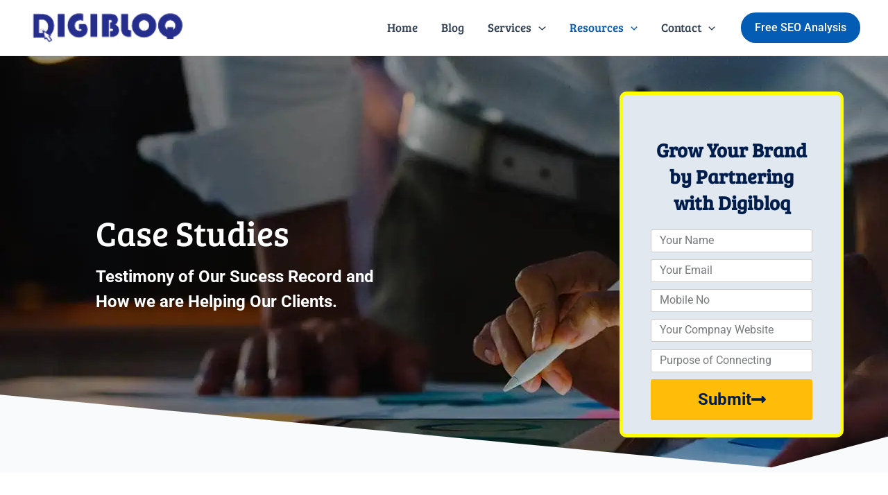

--- FILE ---
content_type: text/css; charset=UTF-8
request_url: https://digibloq.in/wp-content/uploads/elementor/css/post-4230.css?ver=1761667470
body_size: 164
content:
.elementor-kit-4230{--e-global-color-primary:#001D4C;--e-global-color-secondary:#001D4C;--e-global-color-text:#022967;--e-global-color-accent:#61CE70;--e-global-color-2cf7efe:#6EC1E4;--e-global-color-7c161246:#54595F;--e-global-color-75e47619:#7A7A7A;--e-global-color-7f52b48a:#4054B2;--e-global-color-6767639e:#23A455;--e-global-color-e0aebe1:#000;--e-global-color-4cca5dde:#FFF;--e-global-color-4a22a21:#654321;--e-global-color-e711705:#090303;--e-global-color-c2faba2:#426EFC;--e-global-color-3ed5523:#F4F4F4;--e-global-color-0d9944e:#FFFF00;--e-global-color-daa99d4:#000000;--e-global-typography-primary-font-family:"Roboto";--e-global-typography-primary-font-weight:600;--e-global-typography-secondary-font-family:"Roboto Slab";--e-global-typography-secondary-font-weight:400;--e-global-typography-text-font-family:"Roboto";--e-global-typography-text-font-weight:400;--e-global-typography-accent-font-family:"Roboto";--e-global-typography-accent-font-weight:500;--e-global-typography-1755a74-font-size:20px;--e-global-typography-1755a74-line-height:36px;--e-global-typography-7381d68-font-size:24px;--e-global-typography-7381d68-font-weight:700;}.elementor-kit-4230 e-page-transition{background-color:#FFBC7D;}.elementor-kit-4230 h1{font-size:50px;line-height:60px;}.elementor-kit-4230 h2{font-size:40px;line-height:52px;}.elementor-kit-4230 h3{font-size:36px;line-height:46px;}.elementor-section.elementor-section-boxed > .elementor-container{max-width:1140px;}.e-con{--container-max-width:1140px;}.elementor-widget:not(:last-child){margin-block-end:20px;}.elementor-element{--widgets-spacing:20px 20px;--widgets-spacing-row:20px;--widgets-spacing-column:20px;}{}h1.entry-title{display:var(--page-title-display);}@media(max-width:1024px){.elementor-section.elementor-section-boxed > .elementor-container{max-width:1024px;}.e-con{--container-max-width:1024px;}}@media(max-width:767px){.elementor-section.elementor-section-boxed > .elementor-container{max-width:767px;}.e-con{--container-max-width:767px;}}

--- FILE ---
content_type: text/css; charset=UTF-8
request_url: https://digibloq.in/wp-content/uploads/elementor/css/post-3154.css?ver=1761667471
body_size: 1292
content:
.elementor-3154 .elementor-element.elementor-element-9d76a18{--display:flex;--min-height:50px;--flex-direction:row;--container-widget-width:initial;--container-widget-height:100%;--container-widget-flex-grow:1;--container-widget-align-self:stretch;--flex-wrap-mobile:wrap;--gap:0px 0px;--row-gap:0px;--column-gap:0px;}.elementor-3154 .elementor-element.elementor-element-9d76a18:not(.elementor-motion-effects-element-type-background), .elementor-3154 .elementor-element.elementor-element-9d76a18 > .elementor-motion-effects-container > .elementor-motion-effects-layer{background-color:transparent;background-image:linear-gradient(180deg, #3852E0 0%, #3852E0 100%);}.elementor-3154 .elementor-element.elementor-element-aae255c{--display:flex;--flex-direction:row;--container-widget-width:initial;--container-widget-height:100%;--container-widget-flex-grow:1;--container-widget-align-self:stretch;--flex-wrap-mobile:wrap;--gap:0px 0px;--row-gap:0px;--column-gap:0px;}.elementor-3154 .elementor-element.elementor-element-aae255c:not(.elementor-motion-effects-element-type-background), .elementor-3154 .elementor-element.elementor-element-aae255c > .elementor-motion-effects-container > .elementor-motion-effects-layer{background-color:transparent;background-image:linear-gradient(180deg, #3852E0 0%, #0A195F 100%);}.elementor-3154 .elementor-element.elementor-element-0b7796c{--display:flex;--flex-direction:column;--container-widget-width:100%;--container-widget-height:initial;--container-widget-flex-grow:0;--container-widget-align-self:initial;--flex-wrap-mobile:wrap;}.elementor-3154 .elementor-element.elementor-element-64f24b5{text-align:left;}.elementor-3154 .elementor-element.elementor-element-64f24b5 img{max-width:72%;}.elementor-3154 .elementor-element.elementor-element-564329b{font-size:18px;line-height:36px;color:var( --e-global-color-astglobalcolor5 );}.elementor-3154 .elementor-element.elementor-element-e40520c .elementor-heading-title{font-size:23px;font-weight:600;color:#FFFF00;}.elementor-3154 .elementor-element.elementor-element-7d6448b .elementor-icon-list-items:not(.elementor-inline-items) .elementor-icon-list-item:not(:last-child){padding-block-end:calc(5px/2);}.elementor-3154 .elementor-element.elementor-element-7d6448b .elementor-icon-list-items:not(.elementor-inline-items) .elementor-icon-list-item:not(:first-child){margin-block-start:calc(5px/2);}.elementor-3154 .elementor-element.elementor-element-7d6448b .elementor-icon-list-items.elementor-inline-items .elementor-icon-list-item{margin-inline:calc(5px/2);}.elementor-3154 .elementor-element.elementor-element-7d6448b .elementor-icon-list-items.elementor-inline-items{margin-inline:calc(-5px/2);}.elementor-3154 .elementor-element.elementor-element-7d6448b .elementor-icon-list-items.elementor-inline-items .elementor-icon-list-item:after{inset-inline-end:calc(-5px/2);}.elementor-3154 .elementor-element.elementor-element-7d6448b .elementor-icon-list-icon i{color:var( --e-global-color-astglobalcolor5 );transition:color 0.3s;}.elementor-3154 .elementor-element.elementor-element-7d6448b .elementor-icon-list-icon svg{fill:var( --e-global-color-astglobalcolor5 );transition:fill 0.3s;}.elementor-3154 .elementor-element.elementor-element-7d6448b .elementor-icon-list-item:hover .elementor-icon-list-icon i{color:var( --e-global-color-0d9944e );}.elementor-3154 .elementor-element.elementor-element-7d6448b .elementor-icon-list-item:hover .elementor-icon-list-icon svg{fill:var( --e-global-color-0d9944e );}.elementor-3154 .elementor-element.elementor-element-7d6448b{--e-icon-list-icon-size:35px;--icon-vertical-offset:0px;}.elementor-3154 .elementor-element.elementor-element-7d6448b .elementor-icon-list-icon{padding-inline-end:4px;}.elementor-3154 .elementor-element.elementor-element-7d6448b .elementor-icon-list-item > .elementor-icon-list-text, .elementor-3154 .elementor-element.elementor-element-7d6448b .elementor-icon-list-item > a{font-size:var( --e-global-typography-1755a74-font-size );line-height:var( --e-global-typography-1755a74-line-height );}.elementor-3154 .elementor-element.elementor-element-7d6448b .elementor-icon-list-text{color:var( --e-global-color-astglobalcolor5 );transition:color 0.3s;}.elementor-3154 .elementor-element.elementor-element-4f8dbdd{--display:flex;--flex-direction:column;--container-widget-width:100%;--container-widget-height:initial;--container-widget-flex-grow:0;--container-widget-align-self:initial;--flex-wrap-mobile:wrap;}.elementor-3154 .elementor-element.elementor-element-deb8d4f .elementor-heading-title{font-family:"Bree Serif", Sans-serif;font-size:33px;font-weight:500;color:var( --e-global-color-0d9944e );}.elementor-3154 .elementor-element.elementor-element-25dcc7c .elementor-icon-list-items:not(.elementor-inline-items) .elementor-icon-list-item:not(:last-child){padding-block-end:calc(2px/2);}.elementor-3154 .elementor-element.elementor-element-25dcc7c .elementor-icon-list-items:not(.elementor-inline-items) .elementor-icon-list-item:not(:first-child){margin-block-start:calc(2px/2);}.elementor-3154 .elementor-element.elementor-element-25dcc7c .elementor-icon-list-items.elementor-inline-items .elementor-icon-list-item{margin-inline:calc(2px/2);}.elementor-3154 .elementor-element.elementor-element-25dcc7c .elementor-icon-list-items.elementor-inline-items{margin-inline:calc(-2px/2);}.elementor-3154 .elementor-element.elementor-element-25dcc7c .elementor-icon-list-items.elementor-inline-items .elementor-icon-list-item:after{inset-inline-end:calc(-2px/2);}.elementor-3154 .elementor-element.elementor-element-25dcc7c .elementor-icon-list-icon i{color:var( --e-global-color-0d9944e );transition:color 0.3s;}.elementor-3154 .elementor-element.elementor-element-25dcc7c .elementor-icon-list-icon svg{fill:var( --e-global-color-0d9944e );transition:fill 0.3s;}.elementor-3154 .elementor-element.elementor-element-25dcc7c{--e-icon-list-icon-size:17px;}.elementor-3154 .elementor-element.elementor-element-25dcc7c .elementor-icon-list-icon{padding-inline-end:3px;}.elementor-3154 .elementor-element.elementor-element-25dcc7c .elementor-icon-list-item > .elementor-icon-list-text, .elementor-3154 .elementor-element.elementor-element-25dcc7c .elementor-icon-list-item > a{font-family:"Rubik", Sans-serif;font-size:16px;font-weight:400;line-height:36px;}.elementor-3154 .elementor-element.elementor-element-25dcc7c .elementor-icon-list-text{color:var( --e-global-color-astglobalcolor5 );transition:color 0.3s;}.elementor-3154 .elementor-element.elementor-element-25dcc7c .elementor-icon-list-item:hover .elementor-icon-list-text{color:var( --e-global-color-0d9944e );}.elementor-3154 .elementor-element.elementor-element-93407fa{--display:flex;--flex-direction:column;--container-widget-width:100%;--container-widget-height:initial;--container-widget-flex-grow:0;--container-widget-align-self:initial;--flex-wrap-mobile:wrap;}.elementor-3154 .elementor-element.elementor-element-2eb1b30 .elementor-heading-title{font-family:"Bree Serif", Sans-serif;font-size:33px;font-weight:500;color:var( --e-global-color-0d9944e );}.elementor-3154 .elementor-element.elementor-element-7c74246 .elementor-icon-list-items:not(.elementor-inline-items) .elementor-icon-list-item:not(:last-child){padding-block-end:calc(2px/2);}.elementor-3154 .elementor-element.elementor-element-7c74246 .elementor-icon-list-items:not(.elementor-inline-items) .elementor-icon-list-item:not(:first-child){margin-block-start:calc(2px/2);}.elementor-3154 .elementor-element.elementor-element-7c74246 .elementor-icon-list-items.elementor-inline-items .elementor-icon-list-item{margin-inline:calc(2px/2);}.elementor-3154 .elementor-element.elementor-element-7c74246 .elementor-icon-list-items.elementor-inline-items{margin-inline:calc(-2px/2);}.elementor-3154 .elementor-element.elementor-element-7c74246 .elementor-icon-list-items.elementor-inline-items .elementor-icon-list-item:after{inset-inline-end:calc(-2px/2);}.elementor-3154 .elementor-element.elementor-element-7c74246 .elementor-icon-list-icon i{color:var( --e-global-color-0d9944e );transition:color 0.3s;}.elementor-3154 .elementor-element.elementor-element-7c74246 .elementor-icon-list-icon svg{fill:var( --e-global-color-0d9944e );transition:fill 0.3s;}.elementor-3154 .elementor-element.elementor-element-7c74246{--e-icon-list-icon-size:17px;}.elementor-3154 .elementor-element.elementor-element-7c74246 .elementor-icon-list-icon{padding-inline-end:3px;}.elementor-3154 .elementor-element.elementor-element-7c74246 .elementor-icon-list-item > .elementor-icon-list-text, .elementor-3154 .elementor-element.elementor-element-7c74246 .elementor-icon-list-item > a{font-family:"Rubik", Sans-serif;font-size:16px;font-weight:400;line-height:36px;}.elementor-3154 .elementor-element.elementor-element-7c74246 .elementor-icon-list-text{color:var( --e-global-color-astglobalcolor5 );transition:color 0.3s;}.elementor-3154 .elementor-element.elementor-element-7c74246 .elementor-icon-list-item:hover .elementor-icon-list-text{color:var( --e-global-color-0d9944e );}.elementor-3154 .elementor-element.elementor-element-74d6b75{--display:flex;--flex-direction:column;--container-widget-width:100%;--container-widget-height:initial;--container-widget-flex-grow:0;--container-widget-align-self:initial;--flex-wrap-mobile:wrap;}.elementor-3154 .elementor-element.elementor-element-dfc9272 .elementor-heading-title{font-family:"Bree Serif", Sans-serif;font-size:33px;font-weight:500;color:var( --e-global-color-0d9944e );}.elementor-3154 .elementor-element.elementor-element-eff6b0d .elementor-icon-list-items:not(.elementor-inline-items) .elementor-icon-list-item:not(:last-child){padding-block-end:calc(2px/2);}.elementor-3154 .elementor-element.elementor-element-eff6b0d .elementor-icon-list-items:not(.elementor-inline-items) .elementor-icon-list-item:not(:first-child){margin-block-start:calc(2px/2);}.elementor-3154 .elementor-element.elementor-element-eff6b0d .elementor-icon-list-items.elementor-inline-items .elementor-icon-list-item{margin-inline:calc(2px/2);}.elementor-3154 .elementor-element.elementor-element-eff6b0d .elementor-icon-list-items.elementor-inline-items{margin-inline:calc(-2px/2);}.elementor-3154 .elementor-element.elementor-element-eff6b0d .elementor-icon-list-items.elementor-inline-items .elementor-icon-list-item:after{inset-inline-end:calc(-2px/2);}.elementor-3154 .elementor-element.elementor-element-eff6b0d .elementor-icon-list-icon i{color:var( --e-global-color-0d9944e );transition:color 0.3s;}.elementor-3154 .elementor-element.elementor-element-eff6b0d .elementor-icon-list-icon svg{fill:var( --e-global-color-0d9944e );transition:fill 0.3s;}.elementor-3154 .elementor-element.elementor-element-eff6b0d{--e-icon-list-icon-size:17px;}.elementor-3154 .elementor-element.elementor-element-eff6b0d .elementor-icon-list-icon{padding-inline-end:3px;}.elementor-3154 .elementor-element.elementor-element-eff6b0d .elementor-icon-list-item > .elementor-icon-list-text, .elementor-3154 .elementor-element.elementor-element-eff6b0d .elementor-icon-list-item > a{font-family:"Rubik", Sans-serif;font-size:16px;font-weight:400;line-height:36px;}.elementor-3154 .elementor-element.elementor-element-eff6b0d .elementor-icon-list-text{color:var( --e-global-color-astglobalcolor5 );transition:color 0.3s;}.elementor-3154 .elementor-element.elementor-element-eff6b0d .elementor-icon-list-item:hover .elementor-icon-list-text{color:var( --e-global-color-0d9944e );}.elementor-3154 .elementor-element.elementor-element-4534995 .elementor-heading-title{font-family:"Bree Serif", Sans-serif;font-size:33px;font-weight:500;color:var( --e-global-color-0d9944e );}.elementor-3154 .elementor-element.elementor-element-f2d751c .elementor-field-group{padding-right:calc( 10px/2 );padding-left:calc( 10px/2 );margin-bottom:10px;}.elementor-3154 .elementor-element.elementor-element-f2d751c .elementor-form-fields-wrapper{margin-left:calc( -10px/2 );margin-right:calc( -10px/2 );margin-bottom:-10px;}.elementor-3154 .elementor-element.elementor-element-f2d751c .elementor-field-group.recaptcha_v3-bottomleft, .elementor-3154 .elementor-element.elementor-element-f2d751c .elementor-field-group.recaptcha_v3-bottomright{margin-bottom:0;}body.rtl .elementor-3154 .elementor-element.elementor-element-f2d751c .elementor-labels-inline .elementor-field-group > label{padding-left:0px;}body:not(.rtl) .elementor-3154 .elementor-element.elementor-element-f2d751c .elementor-labels-inline .elementor-field-group > label{padding-right:0px;}body .elementor-3154 .elementor-element.elementor-element-f2d751c .elementor-labels-above .elementor-field-group > label{padding-bottom:0px;}.elementor-3154 .elementor-element.elementor-element-f2d751c .elementor-field-type-html{padding-bottom:0px;}.elementor-3154 .elementor-element.elementor-element-f2d751c .elementor-field-group .elementor-field:not(.elementor-select-wrapper){background-color:#ffffff;}.elementor-3154 .elementor-element.elementor-element-f2d751c .elementor-field-group .elementor-select-wrapper select{background-color:#ffffff;}.elementor-3154 .elementor-element.elementor-element-f2d751c .elementor-button{font-size:24px;font-weight:600;}.elementor-3154 .elementor-element.elementor-element-f2d751c .e-form__buttons__wrapper__button-next{background-color:#FFFF00;color:var( --e-global-color-primary );}.elementor-3154 .elementor-element.elementor-element-f2d751c .elementor-button[type="submit"]{background-color:#FFFF00;color:var( --e-global-color-primary );}.elementor-3154 .elementor-element.elementor-element-f2d751c .elementor-button[type="submit"] svg *{fill:var( --e-global-color-primary );}.elementor-3154 .elementor-element.elementor-element-f2d751c .e-form__buttons__wrapper__button-previous{color:#ffffff;}.elementor-3154 .elementor-element.elementor-element-f2d751c .e-form__buttons__wrapper__button-next:hover{color:var( --e-global-color-astglobalcolor0 );}.elementor-3154 .elementor-element.elementor-element-f2d751c .elementor-button[type="submit"]:hover{color:var( --e-global-color-astglobalcolor0 );}.elementor-3154 .elementor-element.elementor-element-f2d751c .elementor-button[type="submit"]:hover svg *{fill:var( --e-global-color-astglobalcolor0 );}.elementor-3154 .elementor-element.elementor-element-f2d751c .e-form__buttons__wrapper__button-previous:hover{color:#ffffff;}.elementor-3154 .elementor-element.elementor-element-f2d751c .elementor-message.elementor-message-success{color:var( --e-global-color-4cca5dde );}.elementor-3154 .elementor-element.elementor-element-f2d751c{--e-form-steps-indicators-spacing:20px;--e-form-steps-indicator-padding:30px;--e-form-steps-indicator-inactive-secondary-color:#ffffff;--e-form-steps-indicator-active-secondary-color:#ffffff;--e-form-steps-indicator-completed-secondary-color:#ffffff;--e-form-steps-divider-width:1px;--e-form-steps-divider-gap:10px;}.elementor-3154 .elementor-element.elementor-element-76f3fd7{--display:flex;--flex-direction:row;--container-widget-width:initial;--container-widget-height:100%;--container-widget-flex-grow:1;--container-widget-align-self:stretch;--flex-wrap-mobile:wrap;--gap:0px 0px;--row-gap:0px;--column-gap:0px;}.elementor-3154 .elementor-element.elementor-element-76f3fd7:not(.elementor-motion-effects-element-type-background), .elementor-3154 .elementor-element.elementor-element-76f3fd7 > .elementor-motion-effects-container > .elementor-motion-effects-layer{background-color:var( --e-global-color-0d9944e );}.elementor-3154 .elementor-element.elementor-element-76f3fd7 > .elementor-shape-top .elementor-shape-fill, .elementor-3154 .elementor-element.elementor-element-76f3fd7 > .e-con-inner > .elementor-shape-top .elementor-shape-fill{fill:#0A195F;}.elementor-3154 .elementor-element.elementor-element-76f3fd7 > .elementor-shape-top svg, .elementor-3154 .elementor-element.elementor-element-76f3fd7 > .e-con-inner > .elementor-shape-top svg{width:calc(131% + 1.3px);height:72px;transform:translateX(-50%) rotateY(180deg);}.elementor-3154 .elementor-element.elementor-element-76f3fd7 > .elementor-shape-bottom .elementor-shape-fill, .elementor-3154 .elementor-element.elementor-element-76f3fd7 > .e-con-inner > .elementor-shape-bottom .elementor-shape-fill{fill:var( --e-global-color-0d9944e );}.elementor-3154 .elementor-element.elementor-element-76f3fd7 > .elementor-shape-bottom svg, .elementor-3154 .elementor-element.elementor-element-76f3fd7 > .e-con-inner > .elementor-shape-bottom svg{width:calc(199% + 1.3px);height:58px;}.elementor-3154 .elementor-element.elementor-element-9ae11a3{--display:flex;}.elementor-3154 .elementor-element.elementor-element-a119cba .elementor-menu-toggle{margin:0 auto;}.elementor-3154 .elementor-element.elementor-element-a119cba .elementor-nav-menu .elementor-item{font-size:14px;}.elementor-3154 .elementor-element.elementor-element-a119cba .elementor-nav-menu--main .elementor-item{color:var( --e-global-color-4cca5dde );fill:var( --e-global-color-4cca5dde );}.elementor-3154 .elementor-element.elementor-element-a119cba .elementor-nav-menu--main .elementor-item:hover,
					.elementor-3154 .elementor-element.elementor-element-a119cba .elementor-nav-menu--main .elementor-item.elementor-item-active,
					.elementor-3154 .elementor-element.elementor-element-a119cba .elementor-nav-menu--main .elementor-item.highlighted,
					.elementor-3154 .elementor-element.elementor-element-a119cba .elementor-nav-menu--main .elementor-item:focus{color:var( --e-global-color-0d9944e );fill:var( --e-global-color-0d9944e );}.elementor-theme-builder-content-area{height:400px;}.elementor-location-header:before, .elementor-location-footer:before{content:"";display:table;clear:both;}@media(min-width:768px){.elementor-3154 .elementor-element.elementor-element-0b7796c{--width:25%;}.elementor-3154 .elementor-element.elementor-element-4f8dbdd{--width:25%;}.elementor-3154 .elementor-element.elementor-element-93407fa{--width:25%;}.elementor-3154 .elementor-element.elementor-element-74d6b75{--width:25%;}}@media(max-width:1024px){.elementor-3154 .elementor-element.elementor-element-7d6448b .elementor-icon-list-item > .elementor-icon-list-text, .elementor-3154 .elementor-element.elementor-element-7d6448b .elementor-icon-list-item > a{font-size:var( --e-global-typography-1755a74-font-size );line-height:var( --e-global-typography-1755a74-line-height );}}@media(max-width:767px){.elementor-3154 .elementor-element.elementor-element-7d6448b .elementor-icon-list-item > .elementor-icon-list-text, .elementor-3154 .elementor-element.elementor-element-7d6448b .elementor-icon-list-item > a{font-size:var( --e-global-typography-1755a74-font-size );line-height:var( --e-global-typography-1755a74-line-height );}}

--- FILE ---
content_type: text/css; charset=UTF-8
request_url: https://digibloq.in/wp-content/cache/background-css/digibloq.in/wp-content/uploads/elementor/css/post-11730.css?ver=1761669687&wpr_t=1761689488
body_size: 844
content:
.elementor-11730 .elementor-element.elementor-element-c0dba7c:not(.elementor-motion-effects-element-type-background), .elementor-11730 .elementor-element.elementor-element-c0dba7c > .elementor-motion-effects-container > .elementor-motion-effects-layer{background-image:var(--wpr-bg-8cff9a66-5673-41b9-abdd-107ea11bed84);background-repeat:no-repeat;background-size:cover;}.elementor-11730 .elementor-element.elementor-element-c0dba7c > .elementor-background-overlay{background-color:var( --e-global-color-primary );opacity:0.04;transition:background 0.3s, border-radius 0.3s, opacity 0.3s;}.elementor-11730 .elementor-element.elementor-element-c0dba7c > .elementor-container{min-height:600px;}.elementor-11730 .elementor-element.elementor-element-c0dba7c{transition:background 0.3s, border 0.3s, border-radius 0.3s, box-shadow 0.3s;}.elementor-11730 .elementor-element.elementor-element-c0dba7c > .elementor-shape-bottom .elementor-shape-fill{fill:var( --e-global-color-astglobalcolor4 );}.elementor-11730 .elementor-element.elementor-element-c0dba7c > .elementor-shape-bottom svg{width:calc(155% + 1.3px);height:146px;}.elementor-bc-flex-widget .elementor-11730 .elementor-element.elementor-element-8584797.elementor-column .elementor-widget-wrap{align-items:center;}.elementor-11730 .elementor-element.elementor-element-8584797.elementor-column.elementor-element[data-element_type="column"] > .elementor-widget-wrap.elementor-element-populated{align-content:center;align-items:center;}.elementor-11730 .elementor-element.elementor-element-3b9c128 .elementor-heading-title{font-size:50px;line-height:52px;color:var( --e-global-color-4cca5dde );}.elementor-11730 .elementor-element.elementor-element-9ded5c4{font-size:24px;font-weight:700;line-height:36px;color:var( --e-global-color-4cca5dde );}.elementor-11730 .elementor-element.elementor-element-657ba38:not(.elementor-motion-effects-element-type-background) > .elementor-widget-wrap, .elementor-11730 .elementor-element.elementor-element-657ba38 > .elementor-widget-wrap > .elementor-motion-effects-container > .elementor-motion-effects-layer{background-color:var( --e-global-color-astglobalcolor6 );}.elementor-11730 .elementor-element.elementor-element-657ba38 > .elementor-element-populated{border-style:solid;border-width:5px 5px 5px 5px;border-color:var( --e-global-color-0d9944e );transition:background 0.3s, border 0.3s, border-radius 0.3s, box-shadow 0.3s;}.elementor-11730 .elementor-element.elementor-element-657ba38 > .elementor-element-populated, .elementor-11730 .elementor-element.elementor-element-657ba38 > .elementor-element-populated > .elementor-background-overlay, .elementor-11730 .elementor-element.elementor-element-657ba38 > .elementor-background-slideshow{border-radius:10px 10px 10px 10px;}.elementor-11730 .elementor-element.elementor-element-657ba38 > .elementor-element-populated > .elementor-background-overlay{transition:background 0.3s, border-radius 0.3s, opacity 0.3s;}.elementor-11730 .elementor-element.elementor-element-d18585b{margin-top:50px;margin-bottom:0px;}.elementor-11730 .elementor-element.elementor-element-d49ddf5{--grid-row-gap:35px;--grid-column-gap:30px;}.elementor-11730 .elementor-element.elementor-element-d49ddf5 .elementor-post__thumbnail__link{width:100%;}.elementor-11730 .elementor-element.elementor-element-d49ddf5 .elementor-post__meta-data span + span:before{content:"•";}.elementor-11730 .elementor-element.elementor-element-d49ddf5 .elementor-post__text{margin-top:20px;}.elementor-11730 .elementor-element.elementor-element-d49ddf5 .elementor-post__badge{right:0;}.elementor-11730 .elementor-element.elementor-element-d49ddf5 .elementor-post__card .elementor-post__badge{margin:20px;}.elementor-11730 .elementor-element.elementor-element-d49ddf5 .elementor-post__title, .elementor-11730 .elementor-element.elementor-element-d49ddf5 .elementor-post__title a{font-size:26px;line-height:36px;}.elementor-11730 .elementor-element.elementor-element-d49ddf5 .elementor-post__excerpt p{font-size:18px;line-height:32px;}.elementor-11730 .elementor-element.elementor-element-03ed9c8:not(.elementor-motion-effects-element-type-background), .elementor-11730 .elementor-element.elementor-element-03ed9c8 > .elementor-motion-effects-container > .elementor-motion-effects-layer{background-color:var( --e-global-color-3ed5523 );}.elementor-11730 .elementor-element.elementor-element-03ed9c8 > .elementor-container{min-height:700px;}.elementor-11730 .elementor-element.elementor-element-03ed9c8{transition:background 0.3s, border 0.3s, border-radius 0.3s, box-shadow 0.3s;margin-top:30px;margin-bottom:0px;}.elementor-11730 .elementor-element.elementor-element-03ed9c8 > .elementor-background-overlay{transition:background 0.3s, border-radius 0.3s, opacity 0.3s;}.elementor-11730 .elementor-element.elementor-element-1ff0f59{text-align:center;}.elementor-11730 .elementor-element.elementor-element-1ff0f59 .elementor-heading-title{font-family:"Roboto", Sans-serif;font-size:50px;font-weight:500;line-height:70px;color:var( --e-global-color-primary );}.elementor-11730 .elementor-element.elementor-element-bf2316e{margin-top:50px;margin-bottom:0px;}.elementor-11730 .elementor-element.elementor-element-8ff45a5 > .elementor-element-populated{transition:background 0.3s, border 0.3s, border-radius 0.3s, box-shadow 0.3s;}.elementor-11730 .elementor-element.elementor-element-8ff45a5 > .elementor-element-populated > .elementor-background-overlay{transition:background 0.3s, border-radius 0.3s, opacity 0.3s;}.elementor-11730 .elementor-element.elementor-element-75e6aa8{--grid-row-gap:35px;--grid-column-gap:30px;--load-more-message-color:var( --e-global-color-4cca5dde );}.elementor-11730 .elementor-element.elementor-element-75e6aa8 .elementor-button{background-color:var( --e-global-color-4cca5dde );fill:var( --e-global-color-primary );color:var( --e-global-color-primary );border-style:solid;}.elementor-11730 .elementor-element.elementor-element-75e6aa8 .elementor-post__thumbnail__link{width:100%;}.elementor-11730 .elementor-element.elementor-element-75e6aa8 .elementor-post__meta-data span + span:before{content:"•";}.elementor-11730 .elementor-element.elementor-element-75e6aa8 .elementor-post__card{border-width:1px;border-radius:3px;}.elementor-11730 .elementor-element.elementor-element-75e6aa8 .elementor-post__text{margin-top:5px;}.elementor-11730 .elementor-element.elementor-element-75e6aa8 .elementor-post__badge{right:0;}.elementor-11730 .elementor-element.elementor-element-75e6aa8 .elementor-post__card .elementor-post__badge{background-color:var( --e-global-color-7f52b48a );font-size:10px;margin:3px;}.elementor-11730 .elementor-element.elementor-element-75e6aa8 .elementor-post__title, .elementor-11730 .elementor-element.elementor-element-75e6aa8 .elementor-post__title a{font-size:25px;font-weight:600;line-height:29px;}.elementor-11730 .elementor-element.elementor-element-75e6aa8 .elementor-post__meta-data{color:var( --e-global-color-primary );font-size:14px;font-weight:400;}.elementor-11730 .elementor-element.elementor-element-75e6aa8 .elementor-post__excerpt p{font-size:17px;line-height:27px;}.elementor-11730 .elementor-element.elementor-element-75e6aa8 a.elementor-post__read-more{font-size:16px;line-height:1px;letter-spacing:0.2px;word-spacing:0.1em;}.elementor-11730 .elementor-element.elementor-element-75e6aa8 .elementor-button-content-wrapper{flex-direction:row-reverse;}@media(max-width:1024px){.elementor-11730 .elementor-element.elementor-element-c0dba7c > .elementor-container{min-height:0px;}.elementor-11730 .elementor-element.elementor-element-c0dba7c:not(.elementor-motion-effects-element-type-background), .elementor-11730 .elementor-element.elementor-element-c0dba7c > .elementor-motion-effects-container > .elementor-motion-effects-layer{background-position:top right;}.elementor-11730 .elementor-element.elementor-element-c0dba7c > .elementor-background-overlay{opacity:0.71;}.elementor-11730 .elementor-element.elementor-element-3b9c128 .elementor-heading-title{font-size:42px;}.elementor-11730 .elementor-element.elementor-element-9ded5c4{font-size:22px;line-height:36px;}.elementor-11730 .elementor-element.elementor-element-1ff0f59{text-align:center;}.elementor-11730 .elementor-element.elementor-element-1ff0f59 .elementor-heading-title{font-size:40px;line-height:52px;}}@media(max-width:767px){.elementor-11730 .elementor-element.elementor-element-c0dba7c:not(.elementor-motion-effects-element-type-background), .elementor-11730 .elementor-element.elementor-element-c0dba7c > .elementor-motion-effects-container > .elementor-motion-effects-layer{background-position:top center;}.elementor-11730 .elementor-element.elementor-element-c0dba7c > .elementor-background-overlay{opacity:0.44;}.elementor-11730 .elementor-element.elementor-element-3b9c128{text-align:center;}.elementor-11730 .elementor-element.elementor-element-3b9c128 .elementor-heading-title{font-size:36px;line-height:46px;}.elementor-11730 .elementor-element.elementor-element-9ded5c4{text-align:center;}.elementor-11730 .elementor-element.elementor-element-d49ddf5 .elementor-post__thumbnail__link{width:100%;}.elementor-11730 .elementor-element.elementor-element-1ff0f59 .elementor-heading-title{font-size:35px;}.elementor-11730 .elementor-element.elementor-element-75e6aa8 .elementor-post__thumbnail__link{width:100%;}}@media(min-width:768px){.elementor-11730 .elementor-element.elementor-element-fc9e1d7{width:10%;}.elementor-11730 .elementor-element.elementor-element-8584797{width:59.782%;}.elementor-11730 .elementor-element.elementor-element-657ba38{width:25.218%;}.elementor-11730 .elementor-element.elementor-element-7101ade{width:5%;}}@media(max-width:1024px) and (min-width:768px){.elementor-11730 .elementor-element.elementor-element-fc9e1d7{width:5%;}.elementor-11730 .elementor-element.elementor-element-8584797{width:50%;}.elementor-11730 .elementor-element.elementor-element-657ba38{width:45%;}}

--- FILE ---
content_type: text/css; charset=UTF-8
request_url: https://digibloq.in/wp-content/themes/digibloq/style.css?ver=1.01
body_size: -166
content:
/**
Theme Name: Digibloq Theme
Author: DIGIBLOQ
Author URI: https://digibloq.in
Description: Digibloq is the fastest, fully customizable & beautiful theme suitable for blogs, personal portfolios and business websites. 
Version: 1.01
License: GNU General Public License v2 or later
License URI: http://www.gnu.org/licenses/gpl-2.0.html
Text Domain: digibloq-theme
Template: astra
*/

--- FILE ---
content_type: text/css; charset=UTF-8
request_url: https://digibloq.in/wp-content/uploads/elementor/css/post-13615.css?ver=1761667812
body_size: 362
content:
.elementor-13615 .elementor-element.elementor-element-4ed0fb9:not(.elementor-motion-effects-element-type-background) > .elementor-widget-wrap, .elementor-13615 .elementor-element.elementor-element-4ed0fb9 > .elementor-widget-wrap > .elementor-motion-effects-container > .elementor-motion-effects-layer{background-color:var( --e-global-color-astglobalcolor6 );}.elementor-13615 .elementor-element.elementor-element-4ed0fb9 > .elementor-element-populated, .elementor-13615 .elementor-element.elementor-element-4ed0fb9 > .elementor-element-populated > .elementor-background-overlay, .elementor-13615 .elementor-element.elementor-element-4ed0fb9 > .elementor-background-slideshow{border-radius:10px 10px 10px 10px;}.elementor-13615 .elementor-element.elementor-element-4ed0fb9 > .elementor-element-populated{transition:background 0.3s, border 0.3s, border-radius 0.3s, box-shadow 0.3s;}.elementor-13615 .elementor-element.elementor-element-4ed0fb9 > .elementor-element-populated > .elementor-background-overlay{transition:background 0.3s, border-radius 0.3s, opacity 0.3s;}.elementor-13615 .elementor-element.elementor-element-6c8c016{text-align:center;}.elementor-13615 .elementor-element.elementor-element-6c8c016 .elementor-heading-title{font-size:28px;font-weight:700;line-height:38px;color:var( --e-global-color-secondary );}.elementor-13615 .elementor-element.elementor-element-d966ca4 .elementor-button-content-wrapper{flex-direction:row-reverse;}.elementor-13615 .elementor-element.elementor-element-d966ca4 .elementor-field-group{padding-right:calc( 1px/2 );padding-left:calc( 1px/2 );margin-bottom:10px;}.elementor-13615 .elementor-element.elementor-element-d966ca4 .elementor-form-fields-wrapper{margin-left:calc( -1px/2 );margin-right:calc( -1px/2 );margin-bottom:-10px;}.elementor-13615 .elementor-element.elementor-element-d966ca4 .elementor-field-group.recaptcha_v3-bottomleft, .elementor-13615 .elementor-element.elementor-element-d966ca4 .elementor-field-group.recaptcha_v3-bottomright{margin-bottom:0;}body.rtl .elementor-13615 .elementor-element.elementor-element-d966ca4 .elementor-labels-inline .elementor-field-group > label{padding-left:4px;}body:not(.rtl) .elementor-13615 .elementor-element.elementor-element-d966ca4 .elementor-labels-inline .elementor-field-group > label{padding-right:4px;}body .elementor-13615 .elementor-element.elementor-element-d966ca4 .elementor-labels-above .elementor-field-group > label{padding-bottom:4px;}.elementor-13615 .elementor-element.elementor-element-d966ca4 .elementor-field-type-html{padding-bottom:0px;}.elementor-13615 .elementor-element.elementor-element-d966ca4 .elementor-field-group .elementor-field, .elementor-13615 .elementor-element.elementor-element-d966ca4 .elementor-field-subgroup label{font-size:16px;}.elementor-13615 .elementor-element.elementor-element-d966ca4 .elementor-field-group .elementor-field:not(.elementor-select-wrapper){background-color:#ffffff;border-color:#CDCACA;border-width:1px 1px 1px 1px;}.elementor-13615 .elementor-element.elementor-element-d966ca4 .elementor-field-group .elementor-select-wrapper select{background-color:#ffffff;border-color:#CDCACA;border-width:1px 1px 1px 1px;}.elementor-13615 .elementor-element.elementor-element-d966ca4 .elementor-field-group .elementor-select-wrapper::before{color:#CDCACA;}.elementor-13615 .elementor-element.elementor-element-d966ca4 .elementor-button{font-size:24px;font-weight:700;}.elementor-13615 .elementor-element.elementor-element-d966ca4 .e-form__buttons__wrapper__button-next{background-color:#FFBD0A;color:var( --e-global-color-secondary );}.elementor-13615 .elementor-element.elementor-element-d966ca4 .elementor-button[type="submit"]{background-color:#FFBD0A;color:var( --e-global-color-secondary );}.elementor-13615 .elementor-element.elementor-element-d966ca4 .elementor-button[type="submit"] svg *{fill:var( --e-global-color-secondary );}.elementor-13615 .elementor-element.elementor-element-d966ca4 .e-form__buttons__wrapper__button-next:hover{background-color:#3152BD;color:#ffffff;}.elementor-13615 .elementor-element.elementor-element-d966ca4 .elementor-button[type="submit"]:hover{background-color:#3152BD;color:#ffffff;}.elementor-13615 .elementor-element.elementor-element-d966ca4 .elementor-button[type="submit"]:hover svg *{fill:#ffffff;}.elementor-13615 .elementor-element.elementor-element-d966ca4 .e-form__buttons__wrapper__button-previous:hover{color:#ffffff;}.elementor-13615 .elementor-element.elementor-element-d966ca4{--e-form-steps-indicators-spacing:20px;--e-form-steps-indicator-padding:30px;--e-form-steps-indicator-inactive-secondary-color:#ffffff;--e-form-steps-indicator-active-secondary-color:#ffffff;--e-form-steps-indicator-completed-secondary-color:#ffffff;--e-form-steps-divider-width:1px;--e-form-steps-divider-gap:10px;}@media(max-width:1024px){.elementor-13615 .elementor-element.elementor-element-6c8c016 .elementor-heading-title{font-size:23px;}}@media(max-width:767px){.elementor-13615 .elementor-element.elementor-element-6c8c016 .elementor-heading-title{font-size:24px;}}